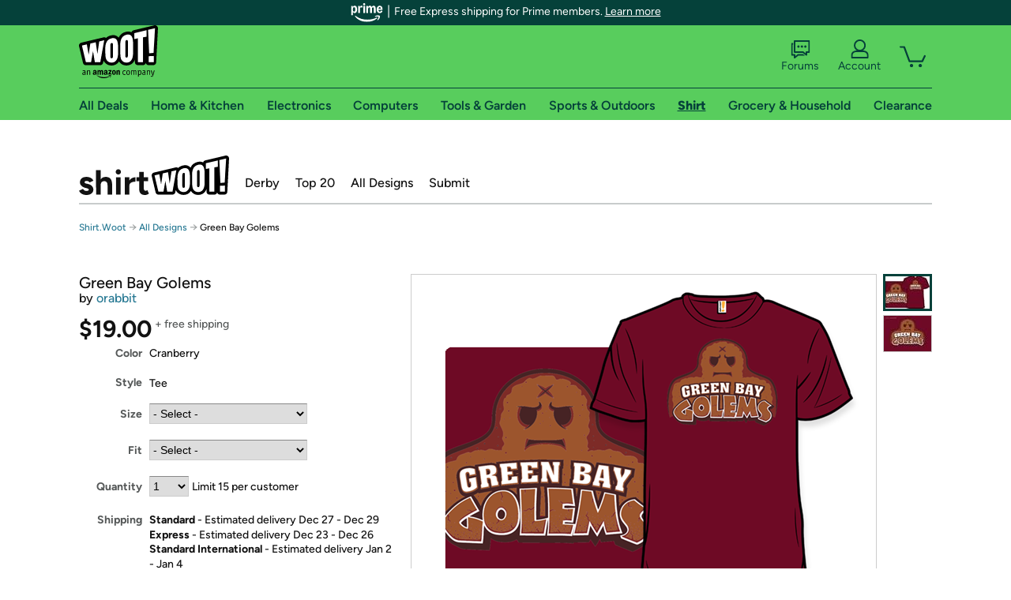

--- FILE ---
content_type: text/xml
request_url: https://sts.us-east-1.amazonaws.com/
body_size: 2066
content:
<AssumeRoleWithWebIdentityResponse xmlns="https://sts.amazonaws.com/doc/2011-06-15/">
  <AssumeRoleWithWebIdentityResult>
    <Audience>us-east-1:9d0ab28f-ed32-4a67-84b0-1a981cafd7fb</Audience>
    <AssumedRoleUser>
      <AssumedRoleId>AROAXUWV4ANCRI2ZNWFVN:cwr</AssumedRoleId>
      <Arn>arn:aws:sts::525508281157:assumed-role/RUM-Monitor-us-east-1-525508281157-0063818041461-Unauth/cwr</Arn>
    </AssumedRoleUser>
    <Provider>cognito-identity.amazonaws.com</Provider>
    <Credentials>
      <AccessKeyId>ASIAXUWV4ANCQ54PCXTP</AccessKeyId>
      <SecretAccessKey>efP3hWCP+9WlABWuLzllNrndsfgz2OFXEoKzp93P</SecretAccessKey>
      <SessionToken>IQoJb3JpZ2luX2VjEMH//////////wEaCXVzLWVhc3QtMSJHMEUCIDrowK8jQTJAnDTnxO9AvymN7Qnq13+JqtJOHjgyir9xAiEA80Y1syh1fBLgcBXwOJMs442VsGBQrXtmYoha64WKkD4qjwMIiv//////////ARAAGgw1MjU1MDgyODExNTciDB6zeZMLv9/2Y9UZTCrjAlILWXBxkzju15Rwkx1tfsHITZwhrxeYxh+lBU/M0aIR0Xx4OFCQdZXDhyVjemNCMrynAn2JgYFo3vjUa0DWMY1Ajp6SdcDHhYJpa0JU+uib1t9xV0s2RGtB6zMA/1q9HMKFKJzcsSuk39Q10JxdG1R5/EA/hAezJZk8CBwtZK1aaXiyoVVJ7SMQQUmYAzwDfFKHSM4sKgEjJ6U0rNXoKqNRuHuv8VGeisFACSXgP3WPbjC1WF2t7ehLZEMazYuJ/9fIzXEp+w55XA/0Edo+K7JVde0LhXm7diQeVae3YBfW98Sy75HaBbay/cJijp1ml2uoAxXkVUtqqWY8btubOBRA/ko9SKkQc9SJ5wpes6n6CxhCup7/KPQ/HTHFecIW/qQdLEI9CHapuPsOr08uFjHvifCr76/R9airfXa79rRCUVrg4QxjQMQY+aZSysMDTb44QwIvY6CR9j6CshV7G9EVyNgwxJmNygY6hQJAZYerHXbxMWSAaAWKAMYBHOdFF71H/ut3BEHq7yoeAsVvM+igPrFDK90EdzpAxwp2OMjKf2XWGQRK6l2hmvOVQQPjCQ+AgZ8fCGz2kzVBGJ9KHQ2R3v//GU7yiRJxPXtrnfhfjHvzeAMDAyxzvyBiCCr9GdHGGtzdsPop9Y0OCC1krJKcOSSywQpFGY4B5gh0Wd4Gd7R6NOfnVa3krY+lyE+rwTPP7E6czcaOR3g/bHqk8mmZyfXDwOX5brtm3hRgcCIgm1cbeYn1pRiTXlInkUAZqEIF1Gsf+jOFVlFtW5uwdBvBCDkV/FrhUQ9j/0/qkRv/juoQ+SxsqHUCFD7QQNjS/c0=</SessionToken>
      <Expiration>2025-12-18T01:37:24Z</Expiration>
    </Credentials>
    <SubjectFromWebIdentityToken>us-east-1:7a5abc03-4553-cade-4842-6a2a738db3d4</SubjectFromWebIdentityToken>
  </AssumeRoleWithWebIdentityResult>
  <ResponseMetadata>
    <RequestId>64e89dac-21c7-414f-ab21-42b0f9403a03</RequestId>
  </ResponseMetadata>
</AssumeRoleWithWebIdentityResponse>
